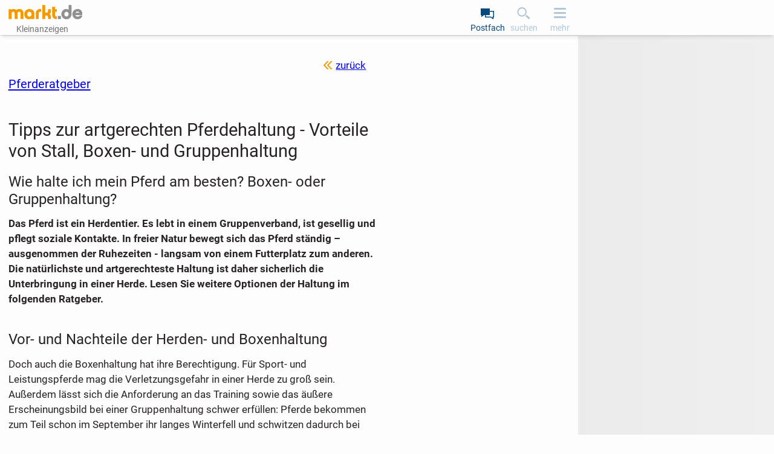

--- FILE ---
content_type: text/html;charset=UTF-8
request_url: https://www.markt.de/ratgeber/pferdehaltung/artgerechte-pferdehaltung/
body_size: 19336
content:
<!DOCTYPE html><html class="" lang="de">
  <head>
    <meta http-equiv="content-type" content="text/html;charset=UTF-8"/>
    <meta name="viewport" content="width=device-width, initial-scale=1"/>
    <meta name="description" content="Was ist eine artegerechte Haltung für ein Pferd? - Lesen Sie alle Hinweise rund um das Thema Boxen- oder Gruppenhaltung in unserem Pferde-Ratgeber."/>
    <meta name="robots" content="index, follow"/>
    <meta name="msapplication-TileColor" content="#2b5797"/>
    <meta name="theme-color" content="#ffffff"/>
    <meta name="color-scheme" content="light dark"/>
    <link href="https://www.markt.de/manifest.json" rel="manifest"/>
    <link href="https://static.markt.de/bundles/8gcbead7/image/pwa/partner/markt.de/favicons/favicon.ico" rel="icon" type="image/x-icon" sizes="any"/>
    <link href="https://static.markt.de/bundles/acfde79i/image/pwa/partner/markt.de/favicons/icon.svg" rel="icon" type="image/svg+xml"/>
    <link href="https://static.markt.de/bundles/9b8bffg/image/pwa/partner/markt.de/favicons/apple-touch-icon.png" rel="apple-touch-icon"/>
    <link href="https://static.markt.de/bundles/hjda7af7/fonts/pwa/roboto-v18-latin-ext_latin-regular.woff2" rel="preload" type="font/woff2" integrity="sha384-BTHcutPeQ3HXfxxPoEwm9LcjbLjKYngZGDAPakE45jUsUyCXoQBVvqQC3s8evh1i" crossorigin="anonymous" as="font"/>
    <link href="https://static.markt.de/bundles/hec8kd/fonts/pwa/roboto-v18-latin-ext_latin-italic.woff2" rel="preload" type="font/woff2" integrity="sha384-7Ungdvr0FkqaQPFNQoZBZ8iR1vAqIGLZNTPOfVMRl3yshqMIITFXdp2ewbf8a1No" crossorigin="anonymous" as="font"/>
    <link href="https://static.markt.de/bundles/kjjhieac/fonts/pwa/roboto-v18-latin-ext_latin-700.woff2" rel="preload" type="font/woff2" integrity="sha384-Kt+nkQ5b/MAYb1cS8uo0JKyQDGV6HcjzRqxT1V4TTTfqxZVtm+QRajb5hvVriBW9" crossorigin="anonymous" as="font"/>
    <link href="https://www.markt.de/ratgeber/pferdehaltung/artgerechte-pferdehaltung/" rel="canonical"/>
    <link href="https://www.markt.de/ratgeber/pferdehaltung/artgerechte-pferdehaltung/" rel="alternate" hreflang="de-DE"/>
    <link href="https://www.markt.ch/ratgeber/pferdehaltung/artgerechte-pferdehaltung/" rel="alternate" hreflang="de-CH"/>
    <link href="https://www.markt.de/ratgeber/pferdehaltung/artgerechte-pferdehaltung/" rel="alternate" hreflang="x-default"/>
    <link href="https://static.markt.de/bundles/9cdagck/css/pwa/bundle-pwa.css" rel="stylesheet" type="text/css" integrity="sha384-0qNleymPr6sPIkhBuDLB7HfDvQ+JefELMpWIRdU6LGgGNriIRbJJLrW39Z+Vc4tP" crossorigin="anonymous"/>
    <link href="https://static.markt.de/webjars/fancybox/3.5.7-MARKT-amd-r2/jquery.fancybox.min.css" rel="stylesheet" type="text/css" integrity="sha384-Q8BgkilbsFGYNNiDqJm69hvDS7NCJWOodvfK/cwTyQD4VQA0qKzuPpvqNER1UC0F" crossorigin="anonymous"/>
    <link href="https://static.markt.de/webjars/fancybox-legacy/3.3.5-MARKT-amd-r2/jquery.fancybox.min.css" rel="stylesheet" type="text/css" integrity="sha384-/dUIqcuZmn0/Nt1CGyvylCjqPYa/w0/SdIVpbqBxsxYmfwd7PXM9Gt7PsRKRj9Xy" crossorigin="anonymous"/>
    <link href="https://static.markt.de/webjars/bxslider-4/4.2.15-MARKT-amd-r3/jquery.bxslider.min.css" rel="stylesheet" type="text/css" integrity="sha384-IkdhMx7cUuSY2YdhG0ZdD2Ib2xP97yB7dlkn4WdBwqh1r2WK2YAnnK2REMagj1fj" crossorigin="anonymous"/>
    <link href="https://static.markt.de/bundles/gjkflfd9/css/pwa/trusted-content.css" rel="stylesheet" type="text/css" integrity="sha384-bTLeg6vXPKUG6RedoKozLobIUMEz2kqdr3knM/ld+hPeewni52K5RKSYHKF0Rye+" crossorigin="anonymous"/>
    <link href="https://static.markt.de/bundles/8ffe776d/css/pwa/result-list.css" rel="stylesheet" type="text/css" integrity="sha384-Rt1MMacHDplNSf1nVT5r21TJ+xMs6R88dHXJB09SKXY/rhEC5y5wvF3r4AZQosd4" crossorigin="anonymous"/>
    <title>Tipps zur artgerechten Pferdehaltung | markt.de</title>
    <script src="https://cdn.opencmp.net/tcf-v2/cmp-stub-latest.js" id="open-cmp-stub"></script>
    <script src="https://static.markt.de/webjars/requirejs/2.3.6/require.min.js" integrity="sha384-Z9JQUtAaWmYKd6d4DNdwKbqQjtvpcd4f/QmJSoaDxeRg4hWHtyyF6BwCsrnLcG1F" crossorigin="anonymous"></script>
    <script type="text/javascript">
/* <![CDATA[ */

          requirejs.config({
            paths: {"clsy-blocks_age-verification-api":"https://static.markt.de/bundles/jjfleeac/kotlinjs/clsy-blocks_age-verification-api","clsy-blocks_classyads":"https://static.markt.de/bundles/fedd6ck9/kotlinjs/clsy-blocks_classyads","clsy-blocks_violation":"https://static.markt.de/bundles/dbcgbdad/kotlinjs/clsy-blocks_violation","clsy-frontend":"https://static.markt.de/bundles/8bhcef6c/kotlinjs/clsy-frontend","clsy-util":"https://static.markt.de/bundles/il86affe/kotlinjs/clsy-util","kotlin-kotlin-stdlib":"https://static.markt.de/bundles/7klaba8/kotlinjs/kotlin-kotlin-stdlib","kotlin-kotlinx-atomicfu-runtime":"https://static.markt.de/bundles/albk6lcc/kotlinjs/kotlin-kotlinx-atomicfu-runtime","kotlin_de_markt_mbuild_api":"https://static.markt.de/bundles/albk6lcc/kotlinjs/kotlin_de_markt_mbuild_api","kotlin_org_jetbrains_kotlin_kotlin_dom_api_compat":"https://static.markt.de/bundles/dkakeae/kotlinjs/kotlin_org_jetbrains_kotlin_kotlin_dom_api_compat","kotlinx-atomicfu":"https://static.markt.de/bundles/k7jlk8h8/kotlinjs/kotlinx-atomicfu","kotlinx-coroutines-core":"https://static.markt.de/bundles/b89k9l9e/kotlinjs/kotlinx-coroutines-core","kotlinx-html":"https://static.markt.de/bundles/eabje8e7/kotlinjs/kotlinx-html","kotlinx-serialization-kotlinx-serialization-core":"https://static.markt.de/bundles/jhhg9f8a/kotlinjs/kotlinx-serialization-kotlinx-serialization-core","kotlinx-serialization-kotlinx-serialization-json":"https://static.markt.de/bundles/9eekfeib/kotlinjs/kotlinx-serialization-kotlinx-serialization-json","markt-frontend":"https://static.markt.de/bundles/bjakld8/kotlinjs/markt-frontend","markt-frontend_browserDataDeletion":"https://static.markt.de/bundles/kjkf6c8h/kotlinjs/markt-frontend_browserDataDeletion","markt-frontend_captcha":"https://static.markt.de/bundles/9ida9j8h/kotlinjs/markt-frontend_captcha","markt-frontend_carousel":"https://static.markt.de/bundles/eddiljie/kotlinjs/markt-frontend_carousel","markt-frontend_categoryarticle":"https://static.markt.de/bundles/jg6edcc6/kotlinjs/markt-frontend_categoryarticle","markt-frontend_core":"https://static.markt.de/bundles/bgk8i7bf/kotlinjs/markt-frontend_core","markt-frontend_csvimportexport":"https://static.markt.de/bundles/9alf7ccj/kotlinjs/markt-frontend_csvimportexport","markt-frontend_errorlogger":"https://static.markt.de/bundles/hbh76ehg/kotlinjs/markt-frontend_errorlogger","markt-frontend_expose":"https://static.markt.de/bundles/gcfacdl/kotlinjs/markt-frontend_expose","markt-frontend_favourites":"https://static.markt.de/bundles/jdgca789/kotlinjs/markt-frontend_favourites","markt-frontend_home":"https://static.markt.de/bundles/8hg898k8/kotlinjs/markt-frontend_home","markt-frontend_insertion":"https://static.markt.de/bundles/ajekhdcc/kotlinjs/markt-frontend_insertion","markt-frontend_login":"https://static.markt.de/bundles/ab997jll/kotlinjs/markt-frontend_login","markt-frontend_mailbox":"https://static.markt.de/bundles/igl6c7h8/kotlinjs/markt-frontend_mailbox","markt-frontend_manageadverts":"https://static.markt.de/bundles/jd87g6j/kotlinjs/markt-frontend_manageadverts","markt-frontend_manageinvoices":"https://static.markt.de/bundles/b7l8gggb/kotlinjs/markt-frontend_manageinvoices","markt-frontend_marktlet":"https://static.markt.de/bundles/ekggakk7/kotlinjs/markt-frontend_marktlet","markt-frontend_payment":"https://static.markt.de/bundles/f8d66jih/kotlinjs/markt-frontend_payment","markt-frontend_premiumLandingPage":"https://static.markt.de/bundles/9agh8dfd/kotlinjs/markt-frontend_premiumLandingPage","markt-frontend_savedSearches":"https://static.markt.de/bundles/8b79jbkc/kotlinjs/markt-frontend_savedSearches","markt-frontend_search":"https://static.markt.de/bundles/l8kfdacj/kotlinjs/markt-frontend_search","markt-frontend_service":"https://static.markt.de/bundles/8jh778fi/kotlinjs/markt-frontend_service","markt-frontend_settings":"https://static.markt.de/bundles/ijlhklak/kotlinjs/markt-frontend_settings","markt-frontend_subscription":"https://static.markt.de/bundles/albk6lcc/kotlinjs/markt-frontend_subscription","markt-frontend_upload":"https://static.markt.de/bundles/ddble8fa/kotlinjs/markt-frontend_upload","markt-frontend_user":"https://static.markt.de/bundles/il6lfgk7/kotlinjs/markt-frontend_user","markt-frontend_userContactList":"https://static.markt.de/bundles/i66idj76/kotlinjs/markt-frontend_userContactList","markt-frontend_violationReport":"https://static.markt.de/bundles/ccghgbkj/kotlinjs/markt-frontend_violationReport","markt-frontend_websharetarget":"https://static.markt.de/bundles/albk6lcc/kotlinjs/markt-frontend_websharetarget","markt-frontend_widget":"https://static.markt.de/bundles/e68leai9/kotlinjs/markt-frontend_widget","js-cookie":"https://static.markt.de/webjars/js-cookie/3.0.1/js.cookie.min","lodash":"https://static.markt.de/webjars/lodash/4.17.11-MARKT-r2/lodash.min","plupload":"https://static.markt.de/webjars/plupload/2.3.6-MARKT-r2/plupload.full.min","google-recaptcha-2":"https://static.markt.de/webjars/google-recaptcha-2/0.0.1-MARKT-min-r2/google-recaptcha.min","jquery":"https://static.markt.de/webjars/jquery/3.7.1/jquery.min","jquery.fancybox":"https://static.markt.de/webjars/fancybox/3.5.7-MARKT-amd-r2/jquery.fancybox.min.amd","jquery.fancybox-3.3.5":"https://static.markt.de/webjars/fancybox-legacy/3.3.5-MARKT-amd-r2/jquery.fancybox.min.amd","jquery.bxslider":"https://static.markt.de/webjars/bxslider-4/4.2.15-MARKT-amd-r3/jquery.bxslider.min.amd","scroll-lock":"https://static.markt.de/webjars/scroll-lock/2.1.2-MARKT-r2/scroll-lock.min","Siema":"https://static.markt.de/webjars/siema/1.5.1-MARKT-r2/siema.min","ckeditor":"https://static.markt.de/webjars/ckeditor/4.22.1-MARKT-amd-r2/ckeditor","zxcvbn":"https://static.markt.de/webjars/zxcvbn/1.0.0-MARKT-r3/zxcvbn","sortablejs":"https://static.markt.de/webjars/sortablejs/1.15.6/Sortable.min","fpxd":"https://static.markt.de/webjars/fingerprintjs/3.4.2-MARKT-r1/fp.umd.min","spark-md5":"https://static.markt.de/webjars/spark-md5/3.0.2/spark-md5.min","tantum-socket-io-js":"https://widget.tantumpay.com/socket.io","easyqrcodejs":"https://static.markt.de/webjars/EasyQRCodeJS/dist/easy.qrcode.min"},
            onNodeCreated: function(node, config, module, path) {
              var sri = {"clsy-blocks_age-verification-api":"sha384-fRe2VElHE8OwNS0b1pEm0vGKzCv0JFX7/H8vHsRrElOX5Q+nDlqwpUDcPWvOw9T+","clsy-blocks_classyads":"sha384-D7VmAzsFP2WRL4P59nwAROqoNoOgD5+UW9/hS11YFzqLHQPsmR8MQ9UxcXlm1yuB","clsy-blocks_violation":"sha384-LcpMX9ZbqiXkiwePouP4cJif82KmvFF/HZ2OiEvAfIldzosmMt/AWTmVdg1SjHFt","clsy-frontend":"sha384-xMrgx1jjVNP+kmfN/BRWRrlWtoGKMZvohf+kP8hBMLeTlJkP6UH/mSvt92SNmRDu","clsy-util":"sha384-/RjHFqp+9fNlR4n1stUtJd3PeQfhJ46isyQwpDmN20J2aSMUEQWT3b86DZrEVZ/4","kotlin-kotlin-stdlib":"sha384-Viv1fwAa8KvOidDKbzBBod2B5Q8aeMZfxh1NgogyIgKXj3HQ5rCsSWlyZ4u30hyS","kotlin-kotlinx-atomicfu-runtime":"sha384-8HMrl/0ab+zweq+dIC+PGM8TTSY3mc8LQcN9ctIB+ZbwuImN2UfVEANBgwDMrad6","kotlin_de_markt_mbuild_api":"sha384-8HMrl/0ab+zweq+dIC+PGM8TTSY3mc8LQcN9ctIB+ZbwuImN2UfVEANBgwDMrad6","kotlin_org_jetbrains_kotlin_kotlin_dom_api_compat":"sha384-jAlO6WwqNgv/WRBdRdFA9jqTZ+H/1/CUTZ49X0Fu+taKWPd0bJCzTmYRNoUOcoFx","kotlinx-atomicfu":"sha384-Hd/kTE8kjW9kEt2t2Z+yhatZ2aNkBO7W7eYQVUDtjWJyHzXkOK6Qk6k5yhciqYkJ","kotlinx-coroutines-core":"sha384-6p0ZasCyMLSsiXMTamVn2LnmxXcSOYMiayP+1ECirrVo2alGUHuuetPDjr67VRry","kotlinx-html":"sha384-CgClEyLzdKxhxSnbAJ+Pzjy4zIKnppd7z+HM9r71nIyJGk2mpzRtccw3aGDZ3a37","kotlinx-serialization-kotlinx-serialization-core":"sha384-9PPA8JYvpvXv2BL9H8yWjXfch48C0UY52X6drezlMQF08GkwChvNhFbcA5NiEbtC","kotlinx-serialization-kotlinx-serialization-json":"sha384-UkFKOzR0ypSFyFCpzaV3sQWaE0ds+ommaECb0Ip1z7bJNYKOK+fLJSCHZ8iU9DKl","markt-frontend":"sha384-FluzKtBY3SM5lAE0L1kMSKNlDiG9wf7JRABHAFVOlbt3oxIbYEOT0B8ozug4sTZe","markt-frontend_browserDataDeletion":"sha384-gfGvHClEqPfXUyt4ejS1YvINy4j2vPMaQVRNokoWPSfibAwcEYhquqjdOxXLk0HR","markt-frontend_captcha":"sha384-//FC4CHkXfvxUYj8LVaTz8hOPoGzLmKKuEYjc+F9Tf17j4cn9OSmXW+6Ai8hG/sU","markt-frontend_carousel":"sha384-02edLbw4Y4XPHS0UIUU+KD94urqGL8CRG0k2StQbqYaaoGN2eDggfPIf2h7Djoo7","markt-frontend_categoryarticle":"sha384-NnEFd3Le6ZHc1t1WTjUYk4E+3eW10FftxBCZNmBph1amLGOt8s7KlfzsB7e+lDoq","markt-frontend_core":"sha384-x20u5PeG4HxTnCYMelotoiLJVdX1f3BPajEJXpsWMtsDcdZhbAUIBQstG/uaXzv9","markt-frontend_csvimportexport":"sha384-PfkEop0eSYNWbT5IpGiRqoQSgqQatP84G1UPNr8erA89UPJGa0F4zZcO0Qd7ZXsB","markt-frontend_errorlogger":"sha384-eJQ51WT35mH/cg5lfVxWz1ABZ1DDCSUKoz/AqLjCzhKzzwKz+pEuj+cT7LzNMcKa","markt-frontend_expose":"sha384-rFZD2WWFhJ0eLxMNasolYzOeHlnyBEgQPF/+DrCwI3iIMsmc8sv6nCuZ1+FxPuj/","markt-frontend_favourites":"sha384-gUqYAF1vCT+Mz/yYFk/vLjP79VUA2BGjHYTy2tf4BhH9aKQKlOOPu7KGdVj8n03F","markt-frontend_home":"sha384-h1fsXfth8m82OaUna89ZNDSZK20iQR47VeB3667EKChpaI4s/qhnOqrXxa1Fdgbc","markt-frontend_insertion":"sha384-dkn74vNJfMXY/NsaaMa+d625cGirAQd+lLo3OXdoGvN5NnP6Oo7x9QcmuW6M2XGk","markt-frontend_login":"sha384-WXa+5Awy9P1xRDqy+2fX2VgbD2/HYSuo/YeIKDda8ZTVirUfBdzCIoMQ6oDKzFwo","markt-frontend_mailbox":"sha384-qAFHKWMpiQSeaW6nF0jHSX+3y8RF6ZgxbNs6FiRzzCrpC+N/WvBzvXT8jekktZNh","markt-frontend_manageadverts":"sha384-a8DpbLkIk/L0oifAboV/DqUmUNyFdmrxs5EzvKzubff4uTDfz25x4KEhhH9nUYTh","markt-frontend_manageinvoices":"sha384-QDyv8o46cRWuEXOGlMH5vhGo0xbboJoAaY8/PfG6KLbSGSciEesM836ljdpxiuLT","markt-frontend_marktlet":"sha384-wf0GDKdMyjw4VeY8RXDDHq+NnXx7SW22qXywavjOq8Um0okFvaEIqIOLIAT8mKqk","markt-frontend_payment":"sha384-T+lvtbjKa1hmUZqVhLg3Iw3KK+n/BTe1VwP6dPpK44hUsRslLxX6NZbOup3ieWRN","markt-frontend_premiumLandingPage":"sha384-yYa7MBfy+sfTIPvcGnf4uBx2scpxf7T5NeGvIwC6Twls3gebCa+wxyw5JTZYyE0S","markt-frontend_savedSearches":"sha384-1/ZJZzeZpDvxQMBOwgS9Pm6Gd/rYDYslftyOiLefEBDBo+8n0CgGwUsio/Zoe5+S","markt-frontend_search":"sha384-KH32rs5FyjmUkLdHEfSNBUfGngVRngSEnSc0XQ4RcM9JiWFgWoSI+kt/JeVlTE+s","markt-frontend_service":"sha384-KsDDQfB/5gNQ56FL/3ppVdbGck3ikMJB97n/Ia6e/oDiViUtXzltvIERCf+CYqf+","markt-frontend_settings":"sha384-lAjL6cnUYJBbe5pY024TCg3tRVEELzQkmK65lUe+bUYqe7bskNhw4eG6I1kFEG9K","markt-frontend_subscription":"sha384-8HMrl/0ab+zweq+dIC+PGM8TTSY3mc8LQcN9ctIB+ZbwuImN2UfVEANBgwDMrad6","markt-frontend_upload":"sha384-e02m8ku5QmayBCQbK/bgms8gj/UTUvNGmTYlpdnzgGuiOOTZ+zu82dvFrEfCjQcF","markt-frontend_user":"sha384-5KuheMLSXDtZEJepuWbdKHXAChDRmQmN1uIp38OL1I6mFb9bI5XFDqp35r+ye0hg","markt-frontend_userContactList":"sha384-7xNWvD2t+di4Az8JEubxsTI78hONGYYjtNqy6NiTRA/pjm0B++l2LhNKRXqjqV7N","markt-frontend_violationReport":"sha384-gG6WZve9tD0U6/LrEJr7mfoZ6Qy7Aca1roQ1y1nC810VI4KeyTEi0BfqQHg6cg4P","markt-frontend_websharetarget":"sha384-8HMrl/0ab+zweq+dIC+PGM8TTSY3mc8LQcN9ctIB+ZbwuImN2UfVEANBgwDMrad6","markt-frontend_widget":"sha384-pcRIqHFUhCgthZaMxjvRSeRBs0PnxoZ8yWulmQsj4TtDtRUWBS74UJ5mtpwey818","js-cookie":"sha384-ETDm/j6COkRSUfVFsGNM5WYE4WjyRgfDhy4Pf4Fsc8eNw/eYEMqYZWuxTzMX6FBa","lodash":"sha384-pw/QDCjcQWvq1g06mTcOesmluxheSyF+6YkU6Pe2wFw6eY6qvNj1RU9z4d7nx1nS","plupload":"sha384-PlFQ/ew6Hus7ZaqQHr7Uncb7qq7bCSD2i+vDeDcjNkwdohiQKL7cZghBGYdEmG8C","google-recaptcha-2":"sha384-ADoLPI4C4vc3Dpg1QgaZfor0LUG2Jy6za1wTFbK9fEBnbMb66BtiS8WfybRIOkfX","jquery":"sha384-1H217gwSVyLSIfaLxHbE7dRb3v4mYCKbpQvzx0cegeju1MVsGrX5xXxAvs/HgeFs","jquery.fancybox":"sha384-gUGm586T6IMcvS3INn/HXEV30qgoJN2uZceA+XwyZi/bV89YtsjNZTh6biw5Idkz","jquery.fancybox-3.3.5":"sha384-cx+mwieC7leF+NtgTuckM/CGV8vPm6qshHn8qiA4okvTxdQa0vLNMR+bCvi+KPnC","jquery.bxslider":"sha384-r1E4H+kH0jder1lGDpc/bo0lt9KayOBRx+DEtZp4RweilfCfUrOMeodLvxvMRlWU","scroll-lock":"sha384-3qVvy8FZKXQODnM8vnaXpF8ASgNt45OGKncSOMOmiqg4f8dJrV02sr9+aVlCaGfq","Siema":"sha384-HhBSqDRI/i3l5GIv6Uw13O3TBg0zxdGJn0xPAWowfyudL2lrd7B91R52QLw+yanw","ckeditor":"sha384-9kZFxdSZJ1KoJ6+CwPyP3yYY1Y6wptfLNIS0Wdr5O9ouRaDf+ZVa3gznEb9zbBSe","zxcvbn":"sha384-fYuBnouEjKjEsazA1jkbn9h+j+Uqe4w5309R4oZOw3SrsqgX7J7J6HpcbiZDbVv/","sortablejs":"sha384-HZZ/fukV+9G8gwTNjN7zQDG0Sp7MsZy5DDN6VfY3Be7V9dvQpEpR2jF2HlyFUUjU","fpxd":"sha384-+my9E1hnYS3AupUUMVnHHcnXS2ClhhKa5fLvGKsXeWIkExFSmv/XJEF5D8sXJH6R","spark-md5":"sha384-WAahC3S+69Co45zyyuhCjvdMwo7a42Yn0mM0IgZIUlYNebG24AVkPUltj3BQnM85","easyqrcodejs":"sha384-zIbrewSLFQUxNJnqFkHQ6q8hkvi84+DZPzD8aI9w7h5jByuv0sq5iA2UFszatXN7"};

              if (sri[module]) {
                node.setAttribute('integrity', sri[module]);
                node.setAttribute('crossorigin', 'anonymous');
              }
            }
          });
        
/* ]]> */
</script>
    <script type="text/javascript">
/* <![CDATA[ */
window.clsyDataLayer = [{"pageClass":"CMS_CONTENT/CATEGORY_ARTICLE","loggedIn":false,"vertical":"default","categoryId":2107000000,"categoryIdTruncated":"2107","categoryLevel1":"Tiere","categoryLevel2":"Tiere » Pferde","geoId":"01","country":"Deutschland","partner":"markt.de","sessionId":"b8848db0-0dc0-471c-8e62-77a37ff80696"}];
/* ]]> */
</script>
    <script type="application/ld+json">{"":"de.classyfi.pwa.social.SchemaOrgBreadcrumb","@type":"BreadcrumbList","@context":"https://schema.org","itemListElement":[{"@type":"ListItem","position":1,"name":"Startseite","item":"https://www.markt.de/"},{"@type":"ListItem","position":2,"name":"Ratgeber"},{"@type":"ListItem","position":3,"name":"Pferde","item":"https://www.markt.de/ratgeber/tiere/pferde/"},{"@type":"ListItem","position":4,"name":"Ratgeberübersicht zu Pferdehaltung","item":"https://www.markt.de/ratgeber/pferde/pferdehaltung/"},{"@type":"ListItem","position":5,"name":"Tipps zur artgerechten Pferdehaltung"}]}</script>
    <script type="text/javascript">
/* <![CDATA[ */
requirejs(["markt-frontend_core","kotlin-kotlin-stdlib","clsy-frontend"], function (module, rm_1, rm_2) {
          var destub = module.de.classyfi.frontend.templates.destubCore;
          module.de.classyfi.pwa.App.initOnPageTop(false,"/onlineCheck",destub('de.classyfi.pwa.user.UserProfile', 'markt-frontend_core', null, false),destub('de.classyfi.util.CookieSettings', 'clsy-frontend', {"defaultCookieDomain":".markt.de","subdomains":["www.","erotik."]}, false));
        });
/* ]]> */
</script>
    <script type="text/javascript">
/* <![CDATA[ */
requirejs(["markt-frontend_core","kotlin-kotlin-stdlib"], function (module, rm_1) {
          module.de.classyfi.pwa.tagmanager.GoogleTagManagerClient.initialize("clsyDataLayer",true,["GTM-TMG6CF9"]);
        });
/* ]]> */
</script>
    <meta property="og:type" content="article"/>
    <meta property="og:title" content="Tipps zur artgerechten Pferdehaltung | markt.de"/>
    <meta property="og:description" content="Was ist eine artegerechte Haltung für ein Pferd? - Lesen Sie alle Hinweise rund um das Thema Boxen- oder Gruppenhaltung in unserem Pferde-Ratgeber."/>
    <meta property="og:url" content="https://www.markt.de/ratgeber/pferdehaltung/artgerechte-pferdehaltung/"/>
    <meta property="og:site_name" content="markt.de"/>
    <meta property="og:image" content="https://static.markt.de/bundles/7a6glfbk/image/markt/openGraphImages/default_1200x627.png"/>
    <meta property="og:image:width" content="1200"/>
    <meta property="og:image:height" content="627"/>
    <meta property="og:locale" content="de_DE"/>
    <meta property="fb:app_id" content="325988921697"/>
  </head>
  <body class="">
    <script type="text/javascript">
/* <![CDATA[ */
requirejs(["markt-frontend_core","kotlin-kotlin-stdlib"], function (module, rm_1) {
          module.de.classyfi.pwa.sift.SiftJSSnippet.execute("1272406e19","","b8848db0-0dc0-471c-8e62-77a37ff80696");
        });
/* ]]> */
</script>
    <script src="https://static.markt.de/bundles/7idjhd69/js/gocam-avs/avsJsSdkV1.js"></script>
    <noscript><iframe src="https://www.googletagmanager.com/ns.html?id=GTM-TMG6CF9" height="0" width="0" style="display: none; visibility: hidden;"></iframe></noscript>
    <script>function processPrg() {
  const prgForm = $('#prg_form'); 
  const newTab = prgForm.attr('target') === '_blank';
  
  if (newTab) {
    const inputField = $('#prg_input_url'); 
    const redirectUrl = inputField.val();
    const varName = inputField.attr('name');
    const url = prgForm.attr('action');
    window.open(url + '?' + varName + '=' + redirectUrl, '_blank', 'noopener');
    return false;
  } else {
    return true;
  }
  
}</script>
    <form id="prg_form" method="post" action="/urlMaskingRedirect.htm" onsubmit="return processPrg();"><input id="prg_input_url" type="hidden" name="targetUrl"/></form>
    <div id="clsy-body-components-top"></div>
    <div class="clsy-c-i18nMessageSource" data-clsy-pwa-word-OK="OK" data-clsy-pwa-word-Cancel="Abbrechen" data-clsy-pwa-word-close="schließen" data-clsy-pwa-word-open="öffnen" data-clsy-pwa-shell-pressBackToClosePage="Zurück drücken um Seite zu schließen." data-clsy-pwa-shell-pressBackToCloseApp="Zurück drücken um App zu schließen." data-clsy-pwa-shell-app-install-prompt="Als App installieren" data-clsy-pwa-default-error="Ein Fehler ist aufgetreten" data-clsy-pwa-default-tryAgain="Erneut versuchen" data-clsy-pwa-default-login-error-handler-dialog-title="Login Fehler" data-clsy-pwa-default-login-error-handler-dialog-text="Die Aktion konnte nicht ausgeführt werden, da Du nicht mehr eingeloggt bist." data-clsy-pwa-default-feature-not-unsupported-by-browser="Dein Browser unterstützt diese Funktion leider nicht." data-clsy-pwa-default-copy-to-clipboard-success="Text in Zwischenablage kopiert." data-clsy-pwa-default-copy-to-clipboard-failed="Fehler beim Kopieren in die Zwischenablage." data-clsy-pwa-carousel-rotation-stop="automatische Rotation beenden" data-clsy-pwa-carousel-rotation-start="automatische Rotation starten" data-clsy-pwa-carousel-liveregion-text-suffix="Einträge werden angezeigt." data-clsy-pwa-carousel-liveregion-text-prefix-next="Nächste" data-clsy-pwa-carousel-liveregion-text-prefix-prev="Vorhergehende" data-clsy-pwa-field-mandatory="(Pflichtangabe)" data-clsy-pwa-word-more="mehr" data-clsy-pwa-word-less="weniger" data-clsy-pwa-word-Save="Speichern" data-clsy-pwa-word-Saved="Gespeichert" data-clsy-pwa-word-Delete="Löschen" data-clsy-pwa-word-Undo="Rückgängig" data-clsy-pwa-ckeditor-fontsize-config="Sehr Klein/0.7em;Klein/0.8em;Normal/1em;Groß/1.3em;Sehr Groß/1.6em" data-clsy-pwa-word-next="weiterblättern" data-clsy-pwa-word-previous="zurückblättern" data-clsy-pwa-word-member="Mitglied" data-clsy-pwa-incognitoMode-locked-info="Diese Einstellung ist für Dich nicht verfügbar. Bitte werde Premium-Mitglied, um den diskreten Modus nutzen zu können. Im diskreten Modus kannst Du Dich auf der Plattform bewegen, ohne dass andere Mitglieder sehen, dass Du online bist." data-clsy-pwa-incognitoMode-locked-dialog-title="Diskreter Modus nicht verfügbar" data-markt-common-premium-button-label="Premium Mitglied werden"></div>
    <script type="text/javascript">
/* <![CDATA[ */
requirejs(["markt-frontend_core"], function (module) {
          module.de.classyfi.pwa.App.initOnBodyTop();
        });
/* ]]> */
</script>
    <div class="clsy-l-pagecontainer clsy-c-pagecontainer">
      <div class="clsy-skiplinks"><a href="#main" class="clsy-skiplink clsy-c-btn clsy-c-btn--secondary-restrained">Zum Hauptinhalt springen</a></div>
      <header class="clsy-header" data-scroll-lock-fill-gap="">
        <div class="clsy-header__inner">
          <div class="clsy-header__main-header">
            <div class="clsy-header__logo-box"><a title="markt.de Startseite" href="https://www.markt.de/" rel="nofollow" class="clsy-header__home-link">
                <div class="clsy-header__logo-wrapper"><img src="https://static.markt.de/bundles/dceglgfd/image/pwa/markt_logo_ohne_claim.svg" class="clsy-header__logo clsy-header__logo--light" alt="markt.de Kostenlose Kleinanzeigen Kleinanzeigen Logo"/><img src="https://static.markt.de/bundles/gh7a6e6i/image/pwa/markt_logo_ohne_claim_dm.svg" class="clsy-header__logo clsy-header__logo--dark" alt="markt.de Kostenlose Kleinanzeigen Kleinanzeigen Logo"/></div>
              </a>
              <div class="clsy-header__region">Kleinanzeigen</div>
            </div>
            <nav class="clsy-header__toolbar" aria-label="Hauptnavigation">
              <ul class="clsy-header__toolbar-list">
                <li class="clsy-header__toolbar-item"><button type="submit" form="prg_form" title="Nachrichten abrufen" role="link" data-targeturl="EpFPH8ZMLDiZRL4Y7dUOiB2FW42mqAbYNLO3HfvbtitFo5HHVIihhV197UJfJ1LJ" onclick="$('#prg_form').attr('target', null); $('#prg_input_url').val($(this).attr('data-targeturl')); return true;" class="clsy-header__image-button clsy-header__image-button--mailbox clsy-outline-offset-negative">Postfach</button></li>
                <li class="clsy-header__toolbar-item clsy-offline-indicator-transparency"><button title="Anzeigen suchen" class="clsy-header__image-button clsy-outline-offset-negative clsy-header__image-button--search clsy-search-menu-trigger clsy-interactive clsy-interactive--not-yet">suchen</button></li>
                <li class="clsy-header__toolbar-item"><button aria-expanded="false" aria-controls="clsy-navigation-drawer" title="weitere Links" class="clsy-header__image-button clsy-outline-offset-negative clsy-header__image-button--nav-trigger clsy-interactive clsy-interactive--not-yet"><span class="clsy-header__navtrigger-icon--top"></span><span class="clsy-header__navtrigger-icon--middle"></span><span class="clsy-header__navtrigger-icon--bottom"></span><span class="clsy-header__navtrigger-label">mehr</span></button></li>
              </ul>
            </nav>
          </div>
        </div>
      </header>
      <div class="clsy-navigation-drawer" id="clsy-navigation-drawer">
        <ul class="clsy-c-navigation">
          <li class="clsy-c-navigation__item clsy-c-navigation__item--login"><button type="submit" form="prg_form" title="bei markt.de anmelden" role="link" data-targeturl="EpFPH8ZMLDiZRL4Y7dUOiONBONT8DM_zQe2qCRIeIxFF9JbcDJcmAQmMjr5NilS9ESn5qiAgCliy5GKzrS8V6ws09Seq6PKnB4zMalXdzy4=" onclick="$('#prg_form').attr('target', null); $('#prg_input_url').val($(this).attr('data-targeturl')); return true;" class="clsy-c-link clsy-c-link__plain clsy-c-navigation__link clsy-outline-offset-negative">Anmelden</button></li>
          <li class="clsy-c-navigation__item clsy-c-navigation__item--register"><a class="clsy-c-navigation__link clsy-outline-offset-negative" href="https://www.markt.de/registrieren.htm" title="ein neues Nutzerkonto anlegen">Neu registrieren</a></li>
          <li class="clsy-c-navigation__item clsy-c-navigation__item--insertion clsy-offline-indicator-transparency"><a class="clsy-c-navigation__link clsy-outline-offset-negative" href="https://www.markt.de/benutzer/inserieren.htm" title="neue Anzeige aufgeben">Anzeige erstellen</a></li>
          <li class="clsy-c-navigation__item clsy-c-navigation__item--advert-admin clsy-offline-indicator-transparency"><button type="submit" form="prg_form" title="eigene Anzeigen verwalten" role="link" data-targeturl="EpFPH8ZMLDiZRL4Y7dUOiE89AYtLanNacTCfCXJagL0VpZFHqYS7DjGDfYvzY2LK" onclick="$('#prg_form').attr('target', null); $('#prg_input_url').val($(this).attr('data-targeturl')); return true;" class="clsy-c-link clsy-c-link__plain clsy-c-navigation__link clsy-outline-offset-negative">Meine Anzeigen</button></li>
          <li class="clsy-c-navigation__item clsy-c-navigation__item--contacts clsy-offline-indicator-transparency"><button type="submit" form="prg_form" title="Meine Kontakte aufrufen" role="link" data-targeturl="EpFPH8ZMLDiZRL4Y7dUOiE89AYtLanNacTCfCXJagL1dUbRcpu5RB6H7MQWCR_on" onclick="$('#prg_form').attr('target', null); $('#prg_input_url').val($(this).attr('data-targeturl')); return true;" class="clsy-c-link clsy-c-link__plain clsy-c-navigation__link clsy-outline-offset-negative"><span class="clsy-premium-marker">Meine Kontakte</span><span class="clsy-visually-hidden">Premium Vorteil</span></button></li>
          <li class="clsy-c-navigation__item clsy-c-navigation__item--favorites"><button type="submit" form="prg_form" title="gemerkte Anzeigen aufrufen" role="link" data-targeturl="EpFPH8ZMLDiZRL4Y7dUOiGgGJPOwklDyG2ZwgFLeuirAzHtNma0AbBS9QGuEWrQI" onclick="$('#prg_form').attr('target', null); $('#prg_input_url').val($(this).attr('data-targeturl')); return true;" class="clsy-c-link clsy-c-link__plain clsy-c-navigation__link clsy-outline-offset-negative">Merkliste</button></li>
          <li class="clsy-c-navigation__item clsy-c-navigation__item--settings clsy-offline-indicator-transparency" id="drawer-item-settings"><button type="submit" form="prg_form" title="Helle oder dunkle Ansicht wählen" role="link" data-targeturl="EpFPH8ZMLDiZRL4Y7dUOiOgxlVbUFxcBGp91PeaJqeKP9auMR0FdZgjqpnDj-ycW" onclick="$('#prg_form').attr('target', null); $('#prg_input_url').val($(this).attr('data-targeturl')); return true;" class="clsy-c-link clsy-c-link__plain clsy-c-navigation__link clsy-outline-offset-negative">Darstellung</button></li>
          <li class="clsy-c-navigation__item clsy-c-navigation__item--security clsy-offline-indicator-transparency" id="drawer-item-security"><button type="submit" form="prg_form" title="Sicherheitseinstellungen" role="link" data-targeturl="EpFPH8ZMLDiZRL4Y7dUOiJ3LbU8JHiL-WH9N2mJOTxgafjWBJ64ewWz-eh6h3HmpcUIPxJP3K3eU7SBgiHsmHA==" onclick="$('#prg_form').attr('target', null); $('#prg_input_url').val($(this).attr('data-targeturl')); return true;" class="clsy-c-link clsy-c-link__plain clsy-c-navigation__link clsy-outline-offset-negative">Sicherheit</button></li>
        </ul>
        <div class="clsy-offline-notice">
          <div class="clsy-c-message clsy-c-message--warning clsy-offline-notice--offline">
            <div>Du bist offline.</div>
          </div>
          <div class="clsy-c-message clsy-c-message--warning clsy-offline-notice--maintenance">
            <div>Dringende Wartungsarbeiten. markt.de läuft vorübergehend im Offline-Modus.</div>
          </div>
          <div class="clsy-c-message clsy-c-message--info clsy-offline-notice--connecting">
            <div>Verbindung wird hergestellt...</div>
          </div>
          <div class="clsy-c-message clsy-c-message--success clsy-offline-notice--online">
            <div>Verbindung hergestellt.</div>
          </div>
        </div>
        <script type="text/javascript">
/* <![CDATA[ */
requirejs(["markt-frontend_core"], function (module) {
        new module.de.classyfi.pwa.offline.OfflineNoticeClient();
      });
/* ]]> */
</script>
        <div class="clsy-c-breadcrumbs">
          <nav aria-label="Breadcrumbs" aria-hidden="false" id="clsy-breadcrumbs-container">
            <ol class="clsy-breadcrumbs"> 
              <li class="clsy-breadcrumbs__breadcrumb"><a title="Startseite" href="https://www.markt.de/" class="clsy-breadcrumbs__link">Startseite</a></li>
 
              <li class="clsy-breadcrumbs__breadcrumb"><strong class="clsy-breadcrumbs__link">Ratgeber</strong></li>
 
              <li class="clsy-breadcrumbs__breadcrumb"><a title="Pferde" href="https://www.markt.de/ratgeber/tiere/pferde/" class="clsy-breadcrumbs__link">Pferde</a></li>
 
              <li class="clsy-breadcrumbs__breadcrumb"><a title="Ratgeberübersicht zu Pferdehaltung" href="https://www.markt.de/ratgeber/pferde/pferdehaltung/" class="clsy-breadcrumbs__link">Ratgeberübersicht zu Pferdehaltung</a></li>
 
              <li class="clsy-breadcrumbs__breadcrumb"><strong class="clsy-breadcrumbs__link">Tipps zur artgerechten Pferdehaltung</strong></li>
            </ol>
          </nav>
        </div>
      </div>
      <div class="clsy-c-search-menu" data-ajax-url="https://www.markt.de/ajax/searchMenu" data-save-search-ajax-url="https://www.markt.de/ajax/saveSearchDialog" data-scroll-lock-scrollable="">
        <div class="clsy-c-i18nMessageSource" data-clsy-pwa-search-menu-button-submit-default-label="Suchen" data-clsy-pwa-search-menu-error-gps-permission-missing="Bitte aktiviere die Berechtigung zum Ortsabruf in Deinem Browser." data-clsy-pwa-search-save-search-toast-saved="Suche wurde gespeichert" data-clsy-pwa-search-save-search-toast-updated="Gespeicherte Suche wurde aktualisiert" data-clsy-pwa-search-save-search-toast-deleted="Gespeicherte Suche wurde gelöscht"></div>
        <div class="clsy-c-search-menu__content">
          <div class="clsy-c-dialog__buttonbar--sentinel"></div>
          <div class="clsy-c-dialog__buttonbar clsy-c-dialog__buttonbar--sticky"><button class="clsy-c-search-menu__cancel clsy-c-btn clsy-c-btn--icon-only" type="button"><span class="clsy-visually-hidden">Abbrechen</span></button>
            <div class="clsy-c-dialog__buttonbar-action-container"><button class="clsy-c-search-menu__submit clsy-c-btn clsy-c-btn--cta" data-url="aHR0cHM6Ly93d3cubWFya3QuZGUvc3VjaGUuaHRt" type="button">Suchen</button></div>
          </div>
          <div id="clsy-c-search-menu__keywords" class="clsy-c-search-menu__input-container clsy-c-form__fields">
            <div class="clsy-c-search-menu__input-text">
              <div class="clsy-c-form__field-wrapper clsy-c-search-menu__blur-updates"><label class="clsy-c-form__label " for="clsy-c-search-menu__keywords-input-0" id="lbl-clsy-c-search-menu__keywords-input-0"><span class="clsy-c-form__label-main">Suchbegriff, z.B. Laptop</span></label><input class="clsy-c-form__smartLabeledField " id="clsy-c-search-menu__keywords-input-0" type="text" name="keywords" autocomplete="off" data-autocomplete-url="/ajax/keywordsAutoCompleter" data-autocomplete-scrollparent=".clsy-c-search-menu" enterkeyhint="search"/>
                <div class="clsy-c-form__actionbuttons"><button class="clsy-c-form__clear clsy-c-btn clsy-c-btn--icon-only" type="button"><span class="clsy-visually-hidden">Löschen</span></button></div>
              </div>
            </div>
          </div>
          <div id="clsy-c-search-menu__region" class="clsy-c-search-menu__input-container clsy-c-form__fields">
            <div class="clsy-c-search-menu__input-text">
              <div class="clsy-c-form__field-wrapper clsy-c-search-menu__blur-updates"><label class="clsy-c-form__label " for="clsy-c-search-menu__region-input-0" id="lbl-clsy-c-search-menu__region-input-0"><span class="clsy-c-form__label-main">PLZ / Ort</span></label><input class="clsy-c-form__smartLabeledField " id="clsy-c-search-menu__region-input-0" type="text" name="geoName" autocomplete="off" data-autocomplete-url="/ajax/geoAutoCompleter" data-autocomplete-scrollparent=".clsy-c-search-menu" enterkeyhint="search"/>
                <div class="clsy-c-form__actionbuttons"><button class="clsy-c-form__clear clsy-c-btn clsy-c-btn--icon-only" type="button"><span class="clsy-visually-hidden">Löschen</span></button></div>
              </div>
            </div>
<button class="clsy-c-search-menu__gps clsy-c-btn clsy-c-btn--icon-only" type="button"><span class="clsy-visually-hidden">aktueller Standort</span></button></div>
          <div id="clsy-c-search-menu__radius" class="clsy-c-search-menu__input-container clsy-c-form__fields">
            <div class="clsy-slider-input"><input aria-label="Suchradius" type="range" min="0" max="10" step="1" value="0" data-slider-input-list="[&quot;0&quot;,&quot;5&quot;,&quot;10&quot;,&quot;15&quot;,&quot;20&quot;,&quot;25&quot;,&quot;50&quot;,&quot;100&quot;,&quot;150&quot;,&quot;200&quot;,&quot;250&quot;]"/><input type="hidden" name="radius" value="0"/>
              <div class="clsy-slider-input__display">+ <span>0</span> km</div>
            </div>
          </div>
          <div id="clsy-c-search-menu__category" class="clsy-c-search-menu__input-container clsy-c-form__fields">
            <div class="clsy-c-search-menu__input-text">
              <div class="clsy-c-form__field-wrapper clsy-c-search-menu__input-hidden"><label class="clsy-c-form__label " for="clsy-c-search-menu__category-input-0" id="lbl-clsy-c-search-menu__category-input-0"><span class="clsy-c-form__label-main">Kategorie</span></label><input class=" " id="clsy-c-search-menu__category-input-0" type="hidden" name="categoryId" enterkeyhint="search"/></div>
            </div>
<button class="clsy-c-search-menu__open-category-picker clsy-c-btn clsy-c-btn--secondary-restrained" type="button">Alle Kategorien</button>
            <div class="clsy-c-search-menu-category-picker" data-scroll-lock-scrollable="">
              <div class="clsy-c-search-menu-category-picker__content">
                <div class="clsy-c-dialog__buttonbar"><button class="clsy-c-search-menu-category-picker__button-close clsy-c-btn clsy-c-btn--icon-only" data-closes-picker="clsy-c-search-menu--category-picker-open" type="button"><span class="clsy-visually-hidden">abbrechen</span></button></div>
                <ul class="clsy-list-multicolumn">
                  <li><button type="submit" form="prg_form" title="Fahrzeuge" role="link" data-targeturl="EpFPH8ZMLDiZRL4Y7dUOiEcSGoBVc0IJLJOjt_4H-kA=" data-category-id="2000000000" data-input-suggestion="2000000000" onclick="$('#prg_form').attr('target', null); $('#prg_input_url').val($(this).attr('data-targeturl')); return true;" class="clsy-c-search-menu-category-picker__category clsy-c-blocklink clsy-c-blocklink--padding-hor-fixed clsy-outline-offset-negative"><span class="clsy-c-search-menu-category-picker__category-label">Fahrzeuge</span></button></li>
                  <li><button type="submit" form="prg_form" title="Tiere" role="link" data-targeturl="EpFPH8ZMLDiZRL4Y7dUOiKzwvS65TYrkWvIAbXSRcfM=" data-category-id="2100000000" data-input-suggestion="2100000000" onclick="$('#prg_form').attr('target', null); $('#prg_input_url').val($(this).attr('data-targeturl')); return true;" class="clsy-c-search-menu-category-picker__category clsy-c-blocklink clsy-c-blocklink--padding-hor-fixed clsy-outline-offset-negative"><span class="clsy-c-search-menu-category-picker__category-label">Tiere</span></button></li>
                  <li><button type="submit" form="prg_form" title="Haus &amp; Garten" role="link" data-targeturl="EpFPH8ZMLDiZRL4Y7dUOiF0j8GlqTEnEpWTeLe27RxBDr9xVC6HgDMpyhDtv2iaL" data-category-id="2200000000" data-input-suggestion="2200000000" onclick="$('#prg_form').attr('target', null); $('#prg_input_url').val($(this).attr('data-targeturl')); return true;" class="clsy-c-search-menu-category-picker__category clsy-c-blocklink clsy-c-blocklink--padding-hor-fixed clsy-outline-offset-negative"><span class="clsy-c-search-menu-category-picker__category-label">Haus &amp; Garten</span></button></li>
                  <li><button type="submit" form="prg_form" title="Hobby, Freizeit &amp; Lernen" role="link" data-targeturl="EpFPH8ZMLDiZRL4Y7dUOiN6UFjrt2Uk3rCmgr-3-g3QbXQd6wMNxSgu11V3mW3fR" data-category-id="2300000000" data-input-suggestion="2300000000" onclick="$('#prg_form').attr('target', null); $('#prg_input_url').val($(this).attr('data-targeturl')); return true;" class="clsy-c-search-menu-category-picker__category clsy-c-blocklink clsy-c-blocklink--padding-hor-fixed clsy-outline-offset-negative"><span class="clsy-c-search-menu-category-picker__category-label">Hobby, Freizeit &amp; Lernen</span></button></li>
                  <li><button type="submit" form="prg_form" title="Elektronik &amp; Technik" role="link" data-targeturl="EpFPH8ZMLDiZRL4Y7dUOiNO-DSr_eHNdfYGc_EVWmQXqlsTl1DP_VpmwV3OXlSmK" data-category-id="2400000000" data-input-suggestion="2400000000" onclick="$('#prg_form').attr('target', null); $('#prg_input_url').val($(this).attr('data-targeturl')); return true;" class="clsy-c-search-menu-category-picker__category clsy-c-blocklink clsy-c-blocklink--padding-hor-fixed clsy-outline-offset-negative"><span class="clsy-c-search-menu-category-picker__category-label">Elektronik &amp; Technik</span></button></li>
                  <li><button type="submit" form="prg_form" title="Immobilien" role="link" data-targeturl="EpFPH8ZMLDiZRL4Y7dUOiPc7EuYHLIXjybBDPujbX_oyniX0cQsgvZUyrfsfgbY2" data-category-id="2500000000" data-input-suggestion="2500000000" onclick="$('#prg_form').attr('target', null); $('#prg_input_url').val($(this).attr('data-targeturl')); return true;" class="clsy-c-search-menu-category-picker__category clsy-c-blocklink clsy-c-blocklink--padding-hor-fixed clsy-outline-offset-negative"><span class="clsy-c-search-menu-category-picker__category-label">Immobilien</span></button></li>
                  <li><button type="submit" form="prg_form" title="Jobs" role="link" data-targeturl="EpFPH8ZMLDiZRL4Y7dUOiNS2lAsgnhBSs9uv10B1yuw=" data-category-id="2600000000" data-input-suggestion="2600000000" onclick="$('#prg_form').attr('target', null); $('#prg_input_url').val($(this).attr('data-targeturl')); return true;" class="clsy-c-search-menu-category-picker__category clsy-c-blocklink clsy-c-blocklink--padding-hor-fixed clsy-outline-offset-negative"><span class="clsy-c-search-menu-category-picker__category-label">Jobs</span></button></li>
                  <li><button type="submit" form="prg_form" title="Dienstleistungen" role="link" data-targeturl="EpFPH8ZMLDiZRL4Y7dUOiJLXU3VkhaCC-gysy9lR1BTrzDb2mT4sLLPuoqlHK-yH" data-category-id="2700000000" data-input-suggestion="2700000000" onclick="$('#prg_form').attr('target', null); $('#prg_input_url').val($(this).attr('data-targeturl')); return true;" class="clsy-c-search-menu-category-picker__category clsy-c-blocklink clsy-c-blocklink--padding-hor-fixed clsy-outline-offset-negative"><span class="clsy-c-search-menu-category-picker__category-label">Dienstleistungen</span></button></li>
                  <li><button type="submit" form="prg_form" title="Kontaktanzeigen" role="link" data-targeturl="EpFPH8ZMLDiZRL4Y7dUOiAtrlPnuT-6I-ISAt4rVpMZFy4aFAW1pqbGiG88kRf0v" data-category-id="2800000000" data-input-suggestion="2800000000" onclick="$('#prg_form').attr('target', null); $('#prg_input_url').val($(this).attr('data-targeturl')); return true;" class="clsy-c-search-menu-category-picker__category clsy-c-blocklink clsy-c-blocklink--padding-hor-fixed clsy-outline-offset-negative"><span class="clsy-c-search-menu-category-picker__category-label">Kontaktanzeigen</span></button></li>
                  <li><button type="submit" form="prg_form" title="Erotik" role="link" data-targeturl="ZrSiBOwXUXqFNeUIK5UmH0o3aOdcmKJaFmTv7kd_QU-hRHnBFP_CwWm9opQEviMJ" data-category-id="3000000000" data-input-suggestion="3000000000" onclick="$('#prg_form').attr('target', null); $('#prg_input_url').val($(this).attr('data-targeturl')); return true;" class="clsy-c-search-menu-category-picker__category clsy-c-blocklink clsy-c-blocklink--padding-hor-fixed clsy-outline-offset-negative"><span class="clsy-c-search-menu-category-picker__category-label">Erotik</span></button></li>
                </ul>
              </div>
            </div>
          </div>
          <div id="clsy-c-search-menu__price" class="clsy-c-search-menu__input-container clsy-c-form__fields"></div>
          <div id="clsy-c-search-menu__price-type" class="clsy-c-search-menu__input-container clsy-c-form__fields"></div>
          <div class="clsy-c-search-menu__generic-criteria"></div>
        </div>
      </div>
      <main id="main" tabindex="-1">
        <section class="clsy-cmscontent-container clsy-contentsection clsy-contentsection--vert-padding clsy-contentsection--hor-padding">
          <div class="clsy-js-cmscontent clsy-cmscontent">
            <div class="clsy-cmscontent-schema" itemscope="" itemtype="https://schema.org/Product"><div class="backlink">
	<a href="javascript: history.back();">zurück</a>
</div>

	<h3><a href="/ratgeber/pferde/pferdehaltung/">Pferderatgeber</a></h3>


	<h1>Tipps zur artgerechten Pferdehaltung - Vorteile von Stall, Boxen- und Gruppenhaltung</h1>

	<h2>Wie halte ich mein Pferd am besten? Boxen- oder Gruppenhaltung?</h2>

		<p><strong>Das Pferd ist ein Herdentier. Es lebt in einem Gruppenverband, ist gesellig und pflegt soziale Kontakte. In freier Natur bewegt sich das Pferd ständig &ndash; ausgenommen der Ruhezeiten - langsam von einem Futterplatz zum anderen. Die natürlichste und artgerechteste Haltung ist daher sicherlich die Unterbringung in einer Herde.</strong> <strong>Lesen Sie weitere Optionen der Haltung im folgenden Ratgeber.</strong></p>

		<h2>Vor- und Nachteile der Herden- und Boxenhaltung</h2>

		<p>Doch auch die Boxenhaltung hat ihre Berechtigung. Für Sport- und Leistungspferde mag die Verletzungsgefahr in einer Herde zu groß sein. Außerdem lässt sich die Anforderung an das Training sowie das äußere Erscheinungsbild bei einer Gruppenhaltung schwer erfüllen: Pferde bekommen zum Teil schon im September ihr langes Winterfell und schwitzen dadurch bei der Arbeit kräftig. Es dauert, bis das Fell wieder trocken ist. Ein Solarium oder Pferdefön kann helfen. Ein geschorenes Pferd muss selbstverständlich eingedeckt werden - in der Offenhaltung muss vor allem bei Regen und Schnee eine wasserdichte Decke über die warme Decke drüber.<br />
		<br />
		Viele Krankheiten, vor allem an Bewegung-, Atmungs- und Verdauungsapparat, lassen sich durch die richtige Haltung vermeiden. Ausreichend Bewegung &ndash; damit ist nicht die tägliche Stunde Arbeit gemeint -, frische Luft und Licht sind wichtig für die Ausgeglichenheit und das Allgemeinbefinden des Pferdes. Außerdem wollen Magen und Darm über mehrere Stunden am Tag beschäftigt sein &ndash; der Verdauungstrakt der Pferde ist empfindlich. Das Pferd braucht lange Fresszeiten und muss oft in kleinen Portionen gefüttert werden (siehe auch Ernährung). Die sozialen Kontakte bei der <a href="/ratgeber/pferde/Pferde-und-Reitsport-Lexikon/#Boxenhaltung">Boxenhaltung</a> müssen zumindest insofern vorhanden sein, als dass die Pferde ständig Sicht- und Schnupperkontakt haben.</p>

		<h3>Gruppenhaltung</h3>

		<ul>
			<li><strong>Laufstall.</strong> <div class="cmsImageRightFloat"><img class="cmsImage"
  src="https://bilder.markt.de/images/cms/ratgeber5/pferdeweide.jpg"
  alt="Weidende Pferde"
  
  width="320"
  height="240"
  srcset="https://bilder.markt.de/images/cms/ratgeber5/pferdeweide_compr25kb.jpg 414w, https://bilder.markt.de/images/cms/ratgeber5/pferdeweide.jpg 320w" sizes="(max-width: 414px) 414px, 320px"/><span class="cmsImageText">Auf der angeschlossenen Weide finden die Tiere Auslauf und Nahrung.</span></div>Ein Laufstall gliedert sich in verschiedene Bereiche. Es gibt große überdachte Liegehallen mit Sägespänen oder Sand, die als Ruheräume dienen, überdachte Fressständer und runde Raufen, befestigte Auslaufflächen, die die Gebäude im besten Fall als Rundlauf umschließen. Die Pferde haben während der Weidesaison sowie im Winter Zugang zu Koppeln. In der Übergangszeit steht ein trockener Winterauslauf zur Verfügung. Das Platzangebot sollte großzügig sein. So können sich die Pferde ausweichen, durch das System des Rundlaufs kann kein Pferd im Konfliktfall in die Enge getrieben werden.<br />
			&nbsp;</li>
			<li><strong>Offenstall</strong>. Man nehme eine grüne Wiese und pflanze einen von drei Seiten geschlossenen Unterstand darauf. Ein Offenstall mit angeschlossener Weide ist die abgespeckte Form der <a href="/ratgeber/pferde/Pferde-und-Reitsport-Lexikon/#Laufstallhaltung">Laufstallhaltung</a>. Der Unterstand dient als Ruhe- und Fressraum. Abgetrennte Fressständer geben auch rangniedrigeren Tieren die Möglichkeit zur ungestörten Futteraufnahme. Die Weide wird unterteilt, damit die Pferde nicht unnötig Gras zertreten und damit abgegraste Flächen ungestört nachwachsen können.</li>
		</ul>

		<h3>Boxenhaltung</h3>

		<p>Sinn der Stallhaltung sollte sein, die Pferde in einer ihrer Natur nicht entsprechenden Umgebung gesund und zufrieden zu erhalten. Und dazu gehören an allererster Stelle, wie oben schon erwähnt, Bewegung, Luft und Licht sowie die richtige Fütterung.</p>

		<ul>
			<li><strong>Bewegung:</strong> Zusätzlich zur täglichen Arbeit benötigt das Leistungspferd mehrere Stunden Koppelgang während der Weidesaison oder Paddockauslauf am Tag. Ein Trainings- und Ausgeglichenheitsbeispiel: Gut gehaltene und erfolgreiche Turnierpferde gehen morgens eine Stunde gemächlich in der <a href="/ratgeber/pferde/Pferde-und-Reitsport-Lexikon/#Führanlage">Führmaschine</a>, bevor es auf die Koppel geht. Dann wird gearbeitet. Am Nachmittag steht ein Ausritt auf dem Programm.<br />
			<br />
			Ein trauriges Los ziehen oftmals die Freizeitpferde, die in Boxen untergebracht sind: Eine Stunde am Tag geht&rsquo;s bei schlechtem Wetter in die Halle, wo nach fünf Minuten Schritt losgerackert wird. Wenn keine Gebrechen am Körper auftreten &ndash; Krankheiten an Bewegungs- und Atmungsapparat sind vorprogrammiert -, so leidet mit Sicherheit die Pferdeseele darunter.<br />
			&nbsp;</li>
			<li><strong>Luft/Licht:</strong> Natürlich muss das Pferd täglich an die &bdquo;frische Luft&ldquo;. Aber auch im Stall ist das Klima von Wichtigkeit. Der Stall sollte gut belüftet, aber nicht zugig, trocken und hell sein. Pferde können sich sowohl Kälte als auch Wärme gut anpassen, deshalb ist es der beste Stall der, der den Schwankungen des Außenklimas folgt. Ein heller Stall fördert den Stoffwechsel und steigert die Leistungsfähigkeit, denn Licht ist ein weiteres Grundbedürfnis von Pferden. Die Funktion der Hirnanhangsdrüse und der Nebennierenrinde sind von Lichtreizen abhängig.<br />
			&nbsp;</li>
			<li><strong>Fütterung:</strong> Das Pferd hat im Vergleich zu seiner Größe einen relativ kleinen Magen; sein Fassungsvermögen beträgt 10 bis 20 Liter. Sein Verdauungstrakt ist dagegen eher lang, sein größter Teil liegt im hinteren Teil des Rumpfes. Deshalb muss das Pferd regelmäßig in kleinen Mengen gefüttert werden. Das Futter sollte je nach gestellter Leistungsanforderung die entsprechende Menge an Vitaminen, Mineralstoffen, Proteine und Ballaststoffe enthalten.</li>
		</ul>

		<p><br />
		Selbstredend ist bei der Boxenhaltung die Bauweise von großer Bedeutung. Die Stallbewohner sollten Kontakt untereinander haben und sich gegenseitig evtl. gar in der Stallgasse sehen können. Die Fläche der Box sollte mindestens drei mal drei Meter betragen. Die Einstreu, Sägespäne bzw. das Stroh bildet für das Pferd ein gemütliches Lager, so dass es sich hinlegen kann, ohne mit dem Boden in Berührung zu kommen. Sauberkeit im Stall ist oberstes Gebot, tägliches Ausmisten und neue Einstreu sind Pflicht.<br />
		<br />
		Eine Paddockbox ist die optimale Alternative zur reinen Boxenhaltung. In diesem Fall ist ein <a href="/ratgeber/pferde/Pferde-und-Reitsport-Lexikon/#Paddock">Paddock</a> direkt an die Box angeschlossen. Das Pferd hat die Möglichkeit, sich die Beine ein wenig zu vertreten, an der Umwelt teilzunehmen und sich im Freien den Wind um die Nase blasen zu lassen.</p>

<p>&nbsp;</p>
<p>
<a class="markt_button_type1_exec" href="/tiere/pferde/reiterausruestung/" target="_blank" title="Zubehör für Reiter finden"><span>Zubehör für Reiter finden</span> </a>
</p>




		<h2>Verwandte Themen im Pferderatgeber:</h2>
		<ul>
			<li><a href="/ratgeber/pferdehaltung/Pferdemist/">Was macht man mit dem Pferdemist? </a></li>
			<li><a href="/ratgeber/pferdehaltung/giftpflanzen-liste-welche-pflanzen-sind-fuer-pferde-giftig/">Giftpflanzen-Liste: Welche Pflanzen sind für Pferde giftig?</a></li>
			<li><a href="/ratgeber/pferdehaltung/Richtiges-Anweiden-des-Pferdes-im-Fruehjahr/">Das richtige Anweiden des Pferdes im Frühjahr</a></li>
			<li><a href="/ratgeber/pferde/was-muss-ich-beim-transport-von-pferden-beachten/">Was muss ich beim Transport von Pferden beachten?</a></li>
		</ul>

<h2>Aktuelle Pferde Kleinanzeigen</h2>
<div><ul class="clsy-c-result-list">
<li 
  title="Felix Bühler Reithosen"
  class="clsy-c-result-list-item"
  onclick="window.location.href='/felix-buehler-reithosen/a/8246c68e/?geoUrlId=deutschland'; return false;">
      <div class="clsy-c-result-list-item__thumbnail">
        <img 
  src="https://imagecache.markt.de/a91yDVbL-LzxQ3oPuf1mKLwVuOM=/130x170/images_classifieds/d2/26/a61e-3fb4-4bcf-b41a-ca1d6969eb9d/image" 
  width="130" 
  height="170"  
  alt="Felix Bühler Reithosen in 88605" 
  title="Reithosen"
  loading="lazy"
  class="clsy-c-result-list-item__thumbnail-img"
/>
        
        </div>
<div class="clsy-c-result-list-item__content">
<div class="clsy-c-result-list-item__content-top">
  <div class="clsy-c-result-list-item__content-top-left">
    <div class="clsy-c-result-list-item__date">21.01.2026</div>
  </div>
    
  <div class="clsy-c-result-list-item__title clsy-truncate-multi">
    <a 
      title="Felix Bühler Reithosen"
      href="https://www.markt.de/felix-buehler-reithosen/a/8246c68e/?geoUrlId=messkirch"
      onclick="return false;"              
      class="clsy-c-result-list-item__link"
      >Felix Bühler Reithosen</a>
  </div>
</div>
    <div class="clsy-c-result-list-item__content-bottom">
      <div class="clsy-c-result-list-item__content-bottom-left">
        <div class="clsy-c-result-list-item__description clsy-truncate-multi">Super selten getragen, top Zustand. Die grüne wurde sogar noch nie benutzt  <br/>Beide sind Größe 54. <br/>Jeweils 8€ marke Felix Bühler</div>
        
        <div class="clsy-c-result-list-item__placeholder"></div>
        
        <div class="clsy-c-result-list-item__price">
  <div class="clsy-c-result-list-item__price-amount">8 €</div>
  <div class="clsy-c-result-list-item__price-label">Festpreis</div>
</div>
        
        <div class="clsy-c-result-list-item__location clsy-truncate-one">88605&nbsp;Meßkirch</div>
      </div>
    </div>
</div>
</li>
<li 
  title="Neu* Imperial Riding Sattellgurt 70"
  class="clsy-c-result-list-item"
  onclick="window.location.href='/neu-imperial-riding-sattellgurt-70/a/d957a552/?geoUrlId=deutschland'; return false;">
      <div class="clsy-c-result-list-item__thumbnail">
        <img 
  src="https://imagecache.markt.de/M1QMBn5EZ70Fpv9Q89pWrdfjwmo=/130x170/images_classifieds/21/54/f88c-1baa-41bb-ada2-9b65cc2cb9c9/image" 
  width="130" 
  height="170"  
  alt="Neu* Imperial Riding Sattellgurt 70 in 41516" 
  title="Sattelgurte"
  loading="lazy"
  class="clsy-c-result-list-item__thumbnail-img"
/>
        
        </div>
<div class="clsy-c-result-list-item__content">
<div class="clsy-c-result-list-item__content-top">
  <div class="clsy-c-result-list-item__content-top-left">
    <div class="clsy-c-result-list-item__date">21.01.2026</div>
  </div>
    
  <div class="clsy-c-result-list-item__title clsy-truncate-multi">
    <a 
      title="Neu* Imperial Riding Sattellgurt 70"
      href="https://www.markt.de/neu-imperial-riding-sattellgurt-70/a/d957a552/?geoUrlId=grevenbroich"
      onclick="return false;"              
      class="clsy-c-result-list-item__link"
      >Neu* Imperial Riding Sattellgurt 70</a>
  </div>
</div>
    <div class="clsy-c-result-list-item__content-bottom">
      <div class="clsy-c-result-list-item__content-bottom-left">
        <div class="clsy-c-result-list-item__description clsy-truncate-multi">Imperial Riding <br/>Dressur Gurt Neopren Braun mit Krokodetails 70cm Kurzgurt <br/>Dressur Neoprengurt mit Krokodildetails und IR-Stickerei. NP 44,99 <br/>Mit Edelstahlrollschnallen. <br/>Größe: 70cm <br/>Farbe: Braun...</div>
        
        <div class="clsy-c-result-list-item__placeholder"></div>
        
        <div class="clsy-c-result-list-item__price">
  <div class="clsy-c-result-list-item__price-amount">35 €</div>
  <div class="clsy-c-result-list-item__price-label">Festpreis</div>
</div>
        
        <div class="clsy-c-result-list-item__location clsy-truncate-one">41516&nbsp;Grevenbroich</div>
      </div>
    </div>
</div>
</li>
<li 
  title="Trense für Warmblut"
  class="clsy-c-result-list-item"
  onclick="window.location.href='/trense-fuer-warmblut/a/06bc7347/?geoUrlId=deutschland'; return false;">
      <div class="clsy-c-result-list-item__thumbnail">
        <img 
  src="https://static.markt.de/bundles/7iahbje7/image/markt/categoryDummyImages/2107000000_130x170.svg" 
  width="130" 
  height="170"  
  alt="Trense für Warmblut in 50667" 
  title="Zaumzeug"
  loading="lazy"
  class="clsy-c-result-list-item__thumbnail-img"
/>
        
        </div>
<div class="clsy-c-result-list-item__content">
<div class="clsy-c-result-list-item__content-top">
  <div class="clsy-c-result-list-item__content-top-left">
    <div class="clsy-c-result-list-item__date">21.01.2026</div>
  </div>
    
  <div class="clsy-c-result-list-item__title clsy-truncate-multi">
    <a 
      title="Trense für Warmblut"
      href="https://www.markt.de/trense-fuer-warmblut/a/06bc7347/?geoUrlId=koeln"
      onclick="return false;"              
      class="clsy-c-result-list-item__link"
      >Trense für Warmblut</a>
  </div>
</div>
    <div class="clsy-c-result-list-item__content-bottom">
      <div class="clsy-c-result-list-item__content-bottom-left">
        <div class="clsy-c-result-list-item__description clsy-truncate-multi">Verkaufe eine aus sortierte Trense die nie gebraucht wurde aus echtem Leder. Die Bilder füge ich ein . Zügel sind extra dabei ,im Preis enthalten .</div>
        
        <div class="clsy-c-result-list-item__placeholder"></div>
        
        <div class="clsy-c-result-list-item__price">
  <div class="clsy-c-result-list-item__price-amount">50 €</div>
  <div class="clsy-c-result-list-item__price-label">Festpreis</div>
</div>
        
        <div class="clsy-c-result-list-item__location clsy-truncate-one">50667&nbsp;Köln</div>
      </div>
    </div>
</div>
</li>
<li 
  title="Stalldecke für Vollblüter neuwwertig"
  class="clsy-c-result-list-item"
  onclick="window.location.href='/stalldecke-fuer-vollblueter-neuwwertig/a/425f9e56/?geoUrlId=deutschland'; return false;">
      <div class="clsy-c-result-list-item__thumbnail">
        <img 
  src="https://imagecache.markt.de/u4ttUYVeAzMufOIoNer8vjw-5J8=/130x170/images_classifieds/dc/27/c836-6636-4c93-a2e4-6ae0d4d4e7f9/image" 
  width="130" 
  height="170"  
  alt="Stalldecke für Vollblüter neuwwertig in 50667" 
  title="Pferdedecken"
  loading="lazy"
  class="clsy-c-result-list-item__thumbnail-img"
/>
        
        </div>
<div class="clsy-c-result-list-item__content">
<div class="clsy-c-result-list-item__content-top">
  <div class="clsy-c-result-list-item__content-top-left">
    <div class="clsy-c-result-list-item__date">21.01.2026</div>
  </div>
    
  <div class="clsy-c-result-list-item__title clsy-truncate-multi">
    <a 
      title="Stalldecke für Vollblüter neuwwertig"
      href="https://www.markt.de/stalldecke-fuer-vollblueter-neuwwertig/a/425f9e56/?geoUrlId=koeln"
      onclick="return false;"              
      class="clsy-c-result-list-item__link"
      >Stalldecke für Vollblüter neuwwertig</a>
  </div>
</div>
<div class="clsy-c-result-list-item__content-bottom">
  <div class="clsy-c-result-list-item__content-bottom-left">
    <div class="clsy-c-result-list-item__description clsy-truncate-multi">Verkaufe eine nagelneue Stalldecke die nur einmal zum probieren ,aufgelegt wurde. In super gutem Zustand. Größe 135cm 300g schwer.</div>
    
    <div class="clsy-c-result-list-item__placeholder"></div>
    
    
    
    <div class="clsy-c-result-list-item__location clsy-truncate-one">50667&nbsp;Köln</div>
  </div>
</div>
</div>
</li>
<li 
  title="Diverses Reitzubehör (Western) günstig abzugeben"
  class="clsy-c-result-list-item"
  onclick="window.location.href='/diverses-reitzubehoer-western-guenstig-abzugeben/a/6b8bfd90/?geoUrlId=deutschland'; return false;">
      <div class="clsy-c-result-list-item__thumbnail">
        <img 
  src="https://imagecache.markt.de/n3CXMAcSFkcf4-gYzPfePHCDPrM=/130x170/images_classifieds/e1/ce/9cdb-29ab-4669-8b83-8703db021829/image" 
  width="130" 
  height="170"  
  alt="Diverses Reitzubehör (Western) günstig abzugeben in 58119" 
  title="Pferdezubehör"
  loading="lazy"
  class="clsy-c-result-list-item__thumbnail-img"
/>
        
        </div>
<div class="clsy-c-result-list-item__content">
<div class="clsy-c-result-list-item__content-top">
  <div class="clsy-c-result-list-item__content-top-left">
    <div class="clsy-c-result-list-item__date">21.01.2026</div>
  </div>
    
  <div class="clsy-c-result-list-item__title clsy-truncate-multi">
    <a 
      title="Diverses Reitzubehör (Western) günstig abzugeben"
      href="https://www.markt.de/diverses-reitzubehoer-western-guenstig-abzugeben/a/6b8bfd90/?geoUrlId=hagen-stadt-der-fernuniversitaet"
      onclick="return false;"              
      class="clsy-c-result-list-item__link"
      >Diverses Reitzubehör (Western) günstig abzugeben</a>
  </div>
</div>
    <div class="clsy-c-result-list-item__content-bottom">
      <div class="clsy-c-result-list-item__content-bottom-left">
        <div class="clsy-c-result-list-item__description clsy-truncate-multi">Biete Reitzubehör (Western) gebraucht, in sehr gutem Zustand an: doppelt gebrochenes Gebiss, Vosal, Fliegendecke neu und eine Gebrauchte, Sattelgurt Neopren,Sattelgurt mit Fell, Tellingtengebiß,...</div>
        
        <div class="clsy-c-result-list-item__placeholder"></div>
        
        <div class="clsy-c-result-list-item__price">
  <div class="clsy-c-result-list-item__price-amount">45 €</div>
  <div class="clsy-c-result-list-item__price-label">VB</div>
</div>
        
        <div class="clsy-c-result-list-item__location clsy-truncate-one">58119&nbsp;Hagen (Stadt der FernUniversität)</div>
      </div>
    </div>
</div>
</li>
<li 
  title="Heu in Rundballen 1.30m"
  class="clsy-c-result-list-item"
  onclick="window.location.href='/heu-in-rundballen-1-30m/a/0c776b9a/?geoUrlId=deutschland'; return false;">
      <div class="clsy-c-result-list-item__thumbnail">
        <img 
  src="https://imagecache.markt.de/535DPmMuG1F0RQxQXzHW9qPBOAg=/130x170/images_classifieds/6f/df/7d91-f6cf-4f97-b5c4-6791be1c62c7/image" 
  width="130" 
  height="170"  
  alt="Heu in Rundballen 1.30m in 63619" 
  title="Pferdefutter"
  loading="lazy"
  class="clsy-c-result-list-item__thumbnail-img"
/>
        
        </div>
<div class="clsy-c-result-list-item__content">
<div class="clsy-c-result-list-item__content-top">
  <div class="clsy-c-result-list-item__content-top-left">
    <div class="clsy-c-result-list-item__date">20.01.2026</div>
  </div>
    
  <div class="clsy-c-result-list-item__title clsy-truncate-multi">
    <a 
      title="Heu in Rundballen 1.30m"
      href="https://www.markt.de/heu-in-rundballen-1-30m/a/0c776b9a/?geoUrlId=bad-orb"
      onclick="return false;"              
      class="clsy-c-result-list-item__link"
      >Heu in Rundballen 1.30m</a>
  </div>
</div>
    <div class="clsy-c-result-list-item__content-bottom">
      <div class="clsy-c-result-list-item__content-bottom-left">
        <div class="clsy-c-result-list-item__description clsy-truncate-multi">Verkaufe Heu in Rundballen 1 Schnitt 2024 von Bergwiesen mit Kräuteranteil. Wiesen sind eh Pferdekoppeln von unseren Pferden.</div>
        
        <div class="clsy-c-result-list-item__placeholder"></div>
        
        <div class="clsy-c-result-list-item__price">
  <div class="clsy-c-result-list-item__price-amount">25 €</div>
  <div class="clsy-c-result-list-item__price-label">VB</div>
</div>
        
        <div class="clsy-c-result-list-item__location clsy-truncate-one">63619&nbsp;Bad Orb</div>
      </div>
    </div>
</div>
</li>
</ul>

</div>
<a class="markt_cms_widgetMoreLink" href="/tiere/pferde/">Mehr Pferde Kleinanzeigen</a>

		<p>&nbsp;</p>
<p class="markt_cms_footnote"><b>Bildquellen:</b><br/>
Bild 1: &copy; Pixabay.com / shinybutton </p>

<div class="backlink">
	<a href="javascript: history.back();">zurück</a>
</div>

              <div class="clsy-trusted-content-evaluation" itemprop="aggregateRating" itemscope="" itemtype="https://schema.org/AggregateRating">
                <div class="clsy-c-message clsy-c-message--info ">
                  <div>Diese Seite wurde <span itemprop=reviewCount>1</span> Mal bewertet. Durchschnittlich mit <span itemprop=ratingValue>5</span>/5 Sternen.</div>
                </div>
              </div>
            </div>
            <script type="text/javascript">document.getElementsByTagName('h1')[0].setAttribute('itemprop', 'name')</script>
            <div class="clsy-trusted-content clsy-trusted-content--hidden" id="clsy-cas__trusted-content"><button class="clsy-trusted-content__close clsy-c-btn clsy-c-btn--icon-only clsy-c-btn--smaller" title="Popup schließen" type="button"><span class="clsy-visually-hidden">schließen</span></button>
              <div class="clsy-trusted-content-inner"></div>
            </div>
<button class="clsy-trusted-content__open clsy-trusted-content--hidden clsy-c-btn clsy-c-btn--icon-only" title="Ratgeber-Bewertung anzeigen" type="button"><span class="clsy-visually-hidden">Bewertung anzeigen</span></button></div>
        </section>
        <script type="text/javascript">
/* <![CDATA[ */
requirejs(["markt-frontend_core","kotlin-kotlin-stdlib","jquery.fancybox","jquery.bxslider"], function (module, rm_1, rm_2, rm_3) {
          module.de.classyfi.pwa.cms.CmsContentClient.init("325988921697","/premium-anmeldung.htm");
        });
/* ]]> */
</script>
        <script type="text/javascript">
/* <![CDATA[ */
requirejs(["markt-frontend_core"], function (module) {
        var destub = module.de.classyfi.frontend.templates.destubCore;
        new module.de.classyfi.pwa.trustedcontent.TrustedContentClient(destub('de.classyfi.pwa.trustedcontent.TrustedContentClientConfig', 'markt-frontend_core', {"initOnScrollHeightPct":0.65,"initAfterSeconds":18,"evaluationComponent":{"h4Text":{"type":"KText.Plain","plain":"Wie würdest Du diesen Ratgeber bewerten?"},"personsAlreadyEvaluatedText":{"type":"KText.Plain","plain":"Eine Person hat bereits bewertet"},"starBtnText1":{"plain":"Sehr schlecht"},"starBtnText2":{"plain":"Schlecht"},"starBtnText3":{"plain":"Durchschnitt"},"starBtnText4":{"plain":"Gut"},"starBtnText5":{"plain":"Sehr gut"}},"cmsContentId":"artgerechte-pferdehaltung"}, false));
      });
/* ]]> */
</script>
      </main>
      <div class="clsy-c-footer">
        <footer>
          <ul class="clsy-c-footer__links">
            <li><a href="https://www.markt.de/nutzungsbedingungen.htm" class="clsy-c-footer__link"><span class="">Nutzungsbedingungen</span></a></li>
            <li><a href="https://www.markt.de/datenschutzerklaerung.htm" class="clsy-c-footer__link"><span class="">Datenschutz</span></a></li>
            <li><a href="https://www.markt.de/barrierefreiheit.htm" class="clsy-c-footer__link"><span class="">Barrierefreiheit</span></a></li>
            <li><a href="https://www.markt.de/impressum.htm" class="clsy-c-footer__link"><span class="">Impressum</span></a></li>
            <li><a href="https://www.markt.de/service.htm" class="clsy-c-footer__link"><span class="">Kontakt</span></a></li>
            <li><a href="https://www.markt.de/contentId,Hilfe/inhalt.htm" class="clsy-c-footer__link"><span class="">Hilfe</span></a></li>
            <li><a href="https://www.markt.de/ratgeber/haus-garten/sicherheitshinweise/" class="clsy-c-footer__link"><span class="">Sicherheit</span></a></li>
            <li><a href="https://www.markt.de/nichtangemeldet.htm" class="clsy-c-footer__link"><span class="">Login</span></a></li>
            <li><a href="https://www.markt.de/benutzer/kontoloeschen.htm" class="clsy-c-footer__link"><span class="">Konto löschen</span></a></li>
            <li><a href="https://www.markt.de/premium-anmeldung.htm" class="clsy-c-footer__link"><span class="">Premium buchen</span></a></li>
            <li><a href="https://www.markt.de/premiumKuendigen.htm" class="clsy-c-footer__link"><span class="">Abo kündigen</span></a></li>
            <li><a href="https://www.markt.de/newsletter.htm" class="clsy-c-footer__link"><span class="">Newsletter</span></a></li>
            <li><a href="https://www.markt.de/ratgeber/" class="clsy-c-footer__link"><span class="">Ratgeber</span></a></li>
            <li><a href="https://www.markt.de/region.htm" onclick="window.location='https://www.markt.de/region.htm';return false; " class="clsy-c-footer__link"><span class="">Regionen</span></a></li>
            <li><a href="https://www.markt.de/contentId,ueberuns/inhalt.htm" class="clsy-c-footer__link"><span class="">Über uns</span></a></li>
            <li><a href="https://www.markt.de/contentId,jobs/inhalt.htm" class="clsy-c-footer__link"><span class="">Jobs</span></a></li>
            <li><a href="https://www.markt.de/contentId,werbung/inhalt.htm" class="clsy-c-footer__link"><span class="">Werbung</span></a></li>
            <li><button type="submit" form="prg_form" role="link" data-targeturl="BWe2v4nDkAuQp9KOV6NZA578cVfi15XN27ZCItCjA7w_4bos9K3QZpb2ncaLLgS_" onclick="$('#prg_form').attr('target', '_blank'); $('#prg_input_url').val($(this).attr('data-targeturl')); return true;" class="clsy-c-link clsy-c-link__plain clsy-c-footer__link"><span class="">Facebook</span></button></li>
            <li><a href="https://www.markt.de/benutzer/widgetkonfiguration.htm" class="clsy-c-footer__link"><span class="">Widget erstellen</span></a></li>
          </ul>
          <p class="clsy-c-footer__brand"><span class="clsy-c-footer__brand-claim"><a href="https://www.markt.de/">markt.de</a> ist ein Angebot von © markt.de GmbH &amp; Co. KG - Dein Portal für kostenlose Kleinanzeigen aus Deutschland.</span></p>
        </footer>
      </div>
    </div>
    <div id="clsy-body-components-bottom"></div>
    <script type="text/javascript">
/* <![CDATA[ */
requirejs(["markt-frontend_core"], function (module) {
          module.de.classyfi.pwa.tracking.DataLayer.addDynamicPageImpressionListener();
        });
/* ]]> */
</script>
    <script type="text/javascript">
/* <![CDATA[ */
requirejs(["markt-frontend_core"], function (module) {
          var destub = module.de.classyfi.frontend.templates.destubCore;
          module.de.classyfi.pwa.App.initOnBodyBottom(destub('de.classyfi.pwa.BodyBottomSettings', 'markt-frontend_core', {"cookieConsentSettings":{"consentHandlerConfiguration":{"consentHandlerActiveMapping":{"FacebookConnect":true,"GoogleAnalytics360":true,"GoogleTagManager":true,"GoogleAdsense":true,"GoogleAds":true,"Adspirit":true,"Youtube":true,"Vimeo":true,"InfOnline":false,"Criteo":true,"Solads":true,"EmarsysWebextend":true,"MicrosoftAds":true,"RTBHouse":true,"SpotifyAds":true},"consentHandlerVendorIdMapping":{"FacebookConnect":198,"GoogleAnalytics360":182,"GoogleTagManager":575,"GoogleAdsense":594,"GoogleAds":938,"Adspirit":598,"Youtube":613,"Vimeo":612,"Criteo":704,"Solads":703,"EmarsysWebextend":848,"MicrosoftAds":1192,"RTBHouse":1424,"SpotifyAds":1499},"consentSeverityMapping":{"FacebookConnect":"Light","GoogleAnalytics360":"Light","GoogleTagManager":"Light","GoogleAdsense":"Light","GoogleAds":"Light","Adspirit":"Light","Youtube":"Light","Vimeo":"Light","Criteo":"Light","Solads":"Hard","EmarsysWebextend":"Light","MicrosoftAds":"Light","RTBHouse":"Light","SpotifyAds":"Light"}},"legacyCookies":["solads-opt-out","adsp-opt-out","eb-opt-out","criteo-opt-out","emrsyswbxtnd-opt-out","fb-opt-out","gads-opt-out","gadsense-opt-out","ga-opt-out","gtm-opt-out","infonl-opt-out","vimeo-opt-out","youtube-opt-out"]}}, false));
        });
/* ]]> */
</script>
    <!--server: "app10p"
build: "markt-webapp @ markt_v2026.00.00 5a60f6f2d1b0f7fa3f3285c92cfc20bdc757b3bb"--></body>
</html>


--- FILE ---
content_type: text/css
request_url: https://static.markt.de/bundles/gjkflfd9/css/pwa/trusted-content.css
body_size: 1559
content:
@charset "UTF-8";.clsy-c-loading-indicator, .clsy-c-btn.clsy-c-loading-indicator{display:flex;align-items:center;justify-content:center;}.clsy-c-loading-indicator::after, .clsy-c-btn.clsy-c-loading-indicator::after{content:" ";box-sizing:border-box;display:block;width:var(--loading-indicator-width);height:var(--loading-indicator-width);min-width:auto;min-height:auto;margin:1px;background-color:transparent;border-radius:50%;border:var(--loading-indicator-line-thickness) solid;border-color:var(--emphasized-color) transparent var(--emphasized-color) transparent;animation:rotate-360-deg 1.2s linear infinite;}.clsy-c-message{--animation-duration-unitless:200;--animation-duration:calc(var(--animation-duration-unitless) * 1ms);--mask-icon-width:calc(24px + .8em);--mask-icon-height:100%;--mask-icon-color:var(--icon-color-messages);display:flex;align-items:center;position:relative;min-height:var(--mask-icon-width);line-height:var(--smaller-line-height);background-color:var(--cardlike-item-bg-color);border-style:solid;border-color:var(--message-class-color) !important;box-shadow:0 -1px 0 0 var(--contentsection-border-color), 0 3px 0 0 var(--contentsection-border-color);margin:.8em auto;max-width:80ch;border-width:0 5px 0 var(--mask-icon-width);transition:opacity var(--animation-duration) ease-out, transform var(--animation-duration) var(--bouncy-transition-function);transform:scaleY(1);opacity:1;}.clsy-c-message::before{content:"";flex:none;display:block;width:var(--mask-icon-width);height:var(--mask-icon-height);transform:var(--mask-icon-transform);opacity:var(--mask-icon-opacity);background-color:var(--mask-icon-color);-webkit-mask:var(--mask-icon-image) var(--mask-icon-position) no-repeat;mask:var(--mask-icon-image) var(--mask-icon-position) no-repeat;-webkit-mask-size:var(--mask-icon-size);mask-size:var(--mask-icon-size);position:absolute;top:0;left:calc(-1 * var(--mask-icon-width));bottom:0;}.clsy-c-message--info{--mask-icon-image:url(https://static.markt.de/bundles/belck9g/image/pwa/icons/icon-message-info.svg);--message-class-color:var(--message-color-info);}.clsy-c-message--warning{--mask-icon-image:url(https://static.markt.de/bundles/86ckdgje/image/pwa/icons/icon-message-warning.svg);--message-class-color:var(--message-color-warning);}.clsy-c-message--error{--mask-icon-image:url(https://static.markt.de/bundles/ihhdd7kg/image/pwa/icons/icon-message-error.svg);--message-class-color:var(--message-color-error);--mask-icon-color:var(--icon-color-messages--error);}.clsy-c-message--success{--mask-icon-image:url(https://static.markt.de/bundles/l9gccbbe/image/pwa/icons/icon-message-success.svg);--message-class-color:var(--message-color-success);}.clsy-c-message:has(.clsy-c-message__close){display:flex;gap:var(--button-gutter);align-items:flex-start;}.clsy-c-message--hidden{opacity:0;transform:scaleY(0);}.clsy-c-message__close{--mask-icon-image:url(https://static.markt.de/bundles/ifjbbllb/image/pwa/icons/icon-close.svg);--mask-icon-color:var(--standard-link-color);margin-left:auto;}.clsy-c-message > div:first-child{padding:var(--standard-content-padding-vertical) var(--fixed-content-padding-horizontal);}.clsy-c-message ul{margin:.4em 0 0 .4em;padding:0;list-style-type:none;}.clsy-c-message ul > li{position:relative;margin:0;padding:.2em 0 .2em .6em;}.clsy-c-message ul > li::before{content:"›";position:absolute;top:.18em;left:0;font-weight:bold;color:var(--less-important-text-color);}.clsy-count-badge{--badge-diameter:1.9em;display:inline-block;min-width:var(--badge-diameter);height:var(--badge-diameter);line-height:1.7em;color:var(--emphasized-background-text-color);font-size:var(--fontsize-small);font-weight:bold;text-align:center;background-color:var(--emphasized-color);border:2px solid var(--standard-bg-color);border-radius:calc(var(--badge-diameter) / 2);transform:scale(1);transition:transform 300ms var(--very-bouncy-transition-function), visibility 300ms;}.clsy-count-badge--hidden{visibility:hidden;transform:scale(0);}.clsy-count-badge--nav-trigger{position:absolute;top:2px;right:2px;}.clsy-trusted-content{position:fixed;left:var(--fixed-content-padding-horizontal);bottom:3rem;max-width:calc(100vw - var(--standard-content-padding-horizontal) * 2);padding:calc(2 * var(--standard-content-padding-vertical)) var(--smaller-touchtarget-min-width) var(--standard-content-padding-vertical) var(--fixed-content-padding-horizontal);z-index:var(--fixed-zindex-floating-menu);transition:opacity 200ms ease-in-out, transform 200ms ease-in-out, visibility 200ms ease-in-out;transform-origin:bottom left;text-align:center;box-shadow:var(--floating-ui-elements-box-shadow);background-color:var(--contentsection-bg-color);border:var(--standard-border-style);border-radius:var(--standard-border-radius);border-left:var(--emphasized-element-border-width) solid var(--emphasized-border-color);}.clsy-trusted-content--hidden{transform:scale(0);opacity:0;visibility:hidden;}.clsy-trusted-content__close{--mask-icon-color:var(--standard-link-color);--mask-icon-image:url(https://static.markt.de/bundles/ifjbbllb/image/pwa/icons/icon-close.svg);position:absolute;top:0;right:0;}.clsy-trusted-content__info{margin-bottom:.5em;font-size:var(--fontsize-small);color:var(--less-important-text-color);}.clsy-trusted-content__button-bar{display:flex;flex-wrap:wrap;justify-content:flex-end;}.clsy-trusted-content__button-bar--gutter{gap:var(--button-gutter);}.clsy-trusted-content__open{position:fixed;left:var(--fixed-content-padding-horizontal);bottom:3rem;z-index:var(--fixed-zindex-floating-menu);transition:transform 200ms ease-in-out;transform-origin:bottom left;box-shadow:var(--floating-ui-elements-box-shadow);border-radius:50%;}.clsy-trusted-content__open, .clsy-trusted-content__open:hover, .clsy-trusted-content__open:focus, .clsy-trusted-content__open:active{background-color:var(--emphasized-color);}.clsy-trusted-content__open:hover, .clsy-trusted-content__open:focus{opacity:0.8;}.clsy-trusted-content__open::after{--mask-icon-color:var(--emphasized-background-text-color) !important;--mask-icon-image:url(https://static.markt.de/bundles/iaeace7g/image/pwa/icons/icon-star-filled.svg);}.clsy-trusted-content__evaluate-content-btn{--mask-icon-image:url(https://static.markt.de/bundles/i8b7gd6i/image/pwa/icons/icon-star-contour.svg);--mask-icon-color:var(--emphasized-color);width:var(--standard-button-height);color:transparent;cursor:pointer;transition:color 150ms ease-in;}.clsy-trusted-content__evaluate-content-btn:hover, .clsy-trusted-content__evaluate-content-btn:focus{--mask-icon-image:url(https://static.markt.de/bundles/iaeace7g/image/pwa/icons/icon-star-filled.svg);color:var(--standard-button-text-color);background-color:transparent;}.clsy-trusted-content__evaluate-content-btn--implicitly-selected{--mask-icon-image:url(https://static.markt.de/bundles/iaeace7g/image/pwa/icons/icon-star-filled.svg);}.clsy-trusted-content-evaluation{margin-top:3rem;}